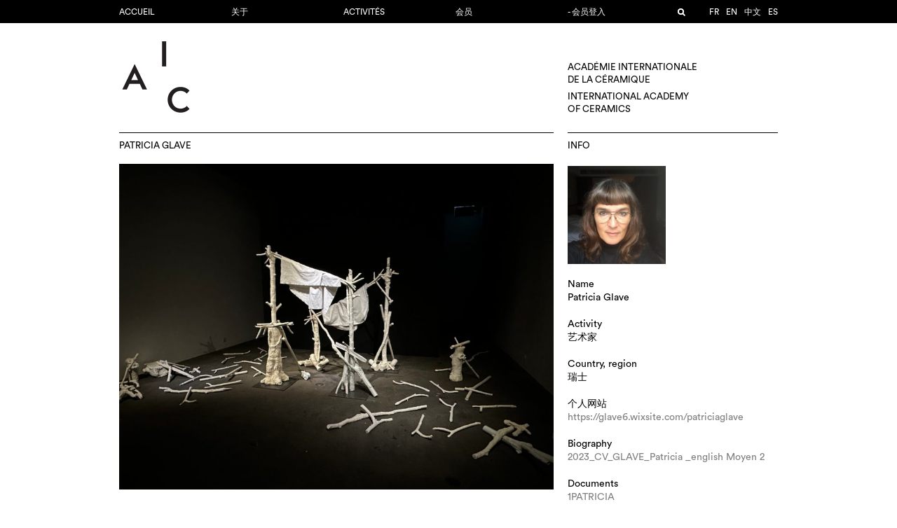

--- FILE ---
content_type: text/html; charset=UTF-8
request_url: https://www.aic-iac.org/zh/member/patricia-glave/
body_size: 8645
content:
<!DOCTYPE html>
<!--[if IE 7]>
<html class="ie ie7" lang="zh-CN">
<![endif]-->
<!--[if IE 8]>
<html class="ie ie8" lang="zh-CN">
<![endif]-->
<!--[if !(IE 7) | !(IE 8)  ]><!-->
<html lang="zh-CN">
<!--<![endif]-->
<head>
<meta charset="UTF-8" />
<meta name="viewport" content="width=device-width, initial-scale=1.0">
<title>  Patricia Glave</title>
<link rel="profile" href="https://gmpg.org/xfn/11" />
<link rel="pingback" href="https://www.aic-iac.org/xmlrpc.php" />
<link rel="icon" type="image/png" href="https://www.aic-iac.org/wp-content/themes/aic-v2.2/images/favicon.png">
<script>
	const AIC = {
		home_url: "https://www.aic-iac.org/zh",
		rest_url: "https://www.aic-iac.org/zh/wp-json/"
	};
</script>
<meta name='robots' content='max-image-preview:large' />
<link rel="alternate" type="application/rss+xml" title="AIC-IAC &raquo; Patricia Glave Comments Feed" href="https://www.aic-iac.org/zh/member/patricia-glave/feed/" />
<script type="text/javascript">
/* <![CDATA[ */
window._wpemojiSettings = {"baseUrl":"https:\/\/s.w.org\/images\/core\/emoji\/16.0.1\/72x72\/","ext":".png","svgUrl":"https:\/\/s.w.org\/images\/core\/emoji\/16.0.1\/svg\/","svgExt":".svg","source":{"concatemoji":"https:\/\/www.aic-iac.org\/wp-includes\/js\/wp-emoji-release.min.js?ver=6.8.3"}};
/*! This file is auto-generated */
!function(s,n){var o,i,e;function c(e){try{var t={supportTests:e,timestamp:(new Date).valueOf()};sessionStorage.setItem(o,JSON.stringify(t))}catch(e){}}function p(e,t,n){e.clearRect(0,0,e.canvas.width,e.canvas.height),e.fillText(t,0,0);var t=new Uint32Array(e.getImageData(0,0,e.canvas.width,e.canvas.height).data),a=(e.clearRect(0,0,e.canvas.width,e.canvas.height),e.fillText(n,0,0),new Uint32Array(e.getImageData(0,0,e.canvas.width,e.canvas.height).data));return t.every(function(e,t){return e===a[t]})}function u(e,t){e.clearRect(0,0,e.canvas.width,e.canvas.height),e.fillText(t,0,0);for(var n=e.getImageData(16,16,1,1),a=0;a<n.data.length;a++)if(0!==n.data[a])return!1;return!0}function f(e,t,n,a){switch(t){case"flag":return n(e,"\ud83c\udff3\ufe0f\u200d\u26a7\ufe0f","\ud83c\udff3\ufe0f\u200b\u26a7\ufe0f")?!1:!n(e,"\ud83c\udde8\ud83c\uddf6","\ud83c\udde8\u200b\ud83c\uddf6")&&!n(e,"\ud83c\udff4\udb40\udc67\udb40\udc62\udb40\udc65\udb40\udc6e\udb40\udc67\udb40\udc7f","\ud83c\udff4\u200b\udb40\udc67\u200b\udb40\udc62\u200b\udb40\udc65\u200b\udb40\udc6e\u200b\udb40\udc67\u200b\udb40\udc7f");case"emoji":return!a(e,"\ud83e\udedf")}return!1}function g(e,t,n,a){var r="undefined"!=typeof WorkerGlobalScope&&self instanceof WorkerGlobalScope?new OffscreenCanvas(300,150):s.createElement("canvas"),o=r.getContext("2d",{willReadFrequently:!0}),i=(o.textBaseline="top",o.font="600 32px Arial",{});return e.forEach(function(e){i[e]=t(o,e,n,a)}),i}function t(e){var t=s.createElement("script");t.src=e,t.defer=!0,s.head.appendChild(t)}"undefined"!=typeof Promise&&(o="wpEmojiSettingsSupports",i=["flag","emoji"],n.supports={everything:!0,everythingExceptFlag:!0},e=new Promise(function(e){s.addEventListener("DOMContentLoaded",e,{once:!0})}),new Promise(function(t){var n=function(){try{var e=JSON.parse(sessionStorage.getItem(o));if("object"==typeof e&&"number"==typeof e.timestamp&&(new Date).valueOf()<e.timestamp+604800&&"object"==typeof e.supportTests)return e.supportTests}catch(e){}return null}();if(!n){if("undefined"!=typeof Worker&&"undefined"!=typeof OffscreenCanvas&&"undefined"!=typeof URL&&URL.createObjectURL&&"undefined"!=typeof Blob)try{var e="postMessage("+g.toString()+"("+[JSON.stringify(i),f.toString(),p.toString(),u.toString()].join(",")+"));",a=new Blob([e],{type:"text/javascript"}),r=new Worker(URL.createObjectURL(a),{name:"wpTestEmojiSupports"});return void(r.onmessage=function(e){c(n=e.data),r.terminate(),t(n)})}catch(e){}c(n=g(i,f,p,u))}t(n)}).then(function(e){for(var t in e)n.supports[t]=e[t],n.supports.everything=n.supports.everything&&n.supports[t],"flag"!==t&&(n.supports.everythingExceptFlag=n.supports.everythingExceptFlag&&n.supports[t]);n.supports.everythingExceptFlag=n.supports.everythingExceptFlag&&!n.supports.flag,n.DOMReady=!1,n.readyCallback=function(){n.DOMReady=!0}}).then(function(){return e}).then(function(){var e;n.supports.everything||(n.readyCallback(),(e=n.source||{}).concatemoji?t(e.concatemoji):e.wpemoji&&e.twemoji&&(t(e.twemoji),t(e.wpemoji)))}))}((window,document),window._wpemojiSettings);
/* ]]> */
</script>
<style id='wp-emoji-styles-inline-css' type='text/css'>

	img.wp-smiley, img.emoji {
		display: inline !important;
		border: none !important;
		box-shadow: none !important;
		height: 1em !important;
		width: 1em !important;
		margin: 0 0.07em !important;
		vertical-align: -0.1em !important;
		background: none !important;
		padding: 0 !important;
	}
</style>
<style id='classic-theme-styles-inline-css' type='text/css'>
/*! This file is auto-generated */
.wp-block-button__link{color:#fff;background-color:#32373c;border-radius:9999px;box-shadow:none;text-decoration:none;padding:calc(.667em + 2px) calc(1.333em + 2px);font-size:1.125em}.wp-block-file__button{background:#32373c;color:#fff;text-decoration:none}
</style>
<style id='global-styles-inline-css' type='text/css'>
:root{--wp--preset--aspect-ratio--square: 1;--wp--preset--aspect-ratio--4-3: 4/3;--wp--preset--aspect-ratio--3-4: 3/4;--wp--preset--aspect-ratio--3-2: 3/2;--wp--preset--aspect-ratio--2-3: 2/3;--wp--preset--aspect-ratio--16-9: 16/9;--wp--preset--aspect-ratio--9-16: 9/16;--wp--preset--color--black: #000000;--wp--preset--color--cyan-bluish-gray: #abb8c3;--wp--preset--color--white: #ffffff;--wp--preset--color--pale-pink: #f78da7;--wp--preset--color--vivid-red: #cf2e2e;--wp--preset--color--luminous-vivid-orange: #ff6900;--wp--preset--color--luminous-vivid-amber: #fcb900;--wp--preset--color--light-green-cyan: #7bdcb5;--wp--preset--color--vivid-green-cyan: #00d084;--wp--preset--color--pale-cyan-blue: #8ed1fc;--wp--preset--color--vivid-cyan-blue: #0693e3;--wp--preset--color--vivid-purple: #9b51e0;--wp--preset--gradient--vivid-cyan-blue-to-vivid-purple: linear-gradient(135deg,rgba(6,147,227,1) 0%,rgb(155,81,224) 100%);--wp--preset--gradient--light-green-cyan-to-vivid-green-cyan: linear-gradient(135deg,rgb(122,220,180) 0%,rgb(0,208,130) 100%);--wp--preset--gradient--luminous-vivid-amber-to-luminous-vivid-orange: linear-gradient(135deg,rgba(252,185,0,1) 0%,rgba(255,105,0,1) 100%);--wp--preset--gradient--luminous-vivid-orange-to-vivid-red: linear-gradient(135deg,rgba(255,105,0,1) 0%,rgb(207,46,46) 100%);--wp--preset--gradient--very-light-gray-to-cyan-bluish-gray: linear-gradient(135deg,rgb(238,238,238) 0%,rgb(169,184,195) 100%);--wp--preset--gradient--cool-to-warm-spectrum: linear-gradient(135deg,rgb(74,234,220) 0%,rgb(151,120,209) 20%,rgb(207,42,186) 40%,rgb(238,44,130) 60%,rgb(251,105,98) 80%,rgb(254,248,76) 100%);--wp--preset--gradient--blush-light-purple: linear-gradient(135deg,rgb(255,206,236) 0%,rgb(152,150,240) 100%);--wp--preset--gradient--blush-bordeaux: linear-gradient(135deg,rgb(254,205,165) 0%,rgb(254,45,45) 50%,rgb(107,0,62) 100%);--wp--preset--gradient--luminous-dusk: linear-gradient(135deg,rgb(255,203,112) 0%,rgb(199,81,192) 50%,rgb(65,88,208) 100%);--wp--preset--gradient--pale-ocean: linear-gradient(135deg,rgb(255,245,203) 0%,rgb(182,227,212) 50%,rgb(51,167,181) 100%);--wp--preset--gradient--electric-grass: linear-gradient(135deg,rgb(202,248,128) 0%,rgb(113,206,126) 100%);--wp--preset--gradient--midnight: linear-gradient(135deg,rgb(2,3,129) 0%,rgb(40,116,252) 100%);--wp--preset--font-size--small: 13px;--wp--preset--font-size--medium: 20px;--wp--preset--font-size--large: 36px;--wp--preset--font-size--x-large: 42px;--wp--preset--spacing--20: 0.44rem;--wp--preset--spacing--30: 0.67rem;--wp--preset--spacing--40: 1rem;--wp--preset--spacing--50: 1.5rem;--wp--preset--spacing--60: 2.25rem;--wp--preset--spacing--70: 3.38rem;--wp--preset--spacing--80: 5.06rem;--wp--preset--shadow--natural: 6px 6px 9px rgba(0, 0, 0, 0.2);--wp--preset--shadow--deep: 12px 12px 50px rgba(0, 0, 0, 0.4);--wp--preset--shadow--sharp: 6px 6px 0px rgba(0, 0, 0, 0.2);--wp--preset--shadow--outlined: 6px 6px 0px -3px rgba(255, 255, 255, 1), 6px 6px rgba(0, 0, 0, 1);--wp--preset--shadow--crisp: 6px 6px 0px rgba(0, 0, 0, 1);}:where(.is-layout-flex){gap: 0.5em;}:where(.is-layout-grid){gap: 0.5em;}body .is-layout-flex{display: flex;}.is-layout-flex{flex-wrap: wrap;align-items: center;}.is-layout-flex > :is(*, div){margin: 0;}body .is-layout-grid{display: grid;}.is-layout-grid > :is(*, div){margin: 0;}:where(.wp-block-columns.is-layout-flex){gap: 2em;}:where(.wp-block-columns.is-layout-grid){gap: 2em;}:where(.wp-block-post-template.is-layout-flex){gap: 1.25em;}:where(.wp-block-post-template.is-layout-grid){gap: 1.25em;}.has-black-color{color: var(--wp--preset--color--black) !important;}.has-cyan-bluish-gray-color{color: var(--wp--preset--color--cyan-bluish-gray) !important;}.has-white-color{color: var(--wp--preset--color--white) !important;}.has-pale-pink-color{color: var(--wp--preset--color--pale-pink) !important;}.has-vivid-red-color{color: var(--wp--preset--color--vivid-red) !important;}.has-luminous-vivid-orange-color{color: var(--wp--preset--color--luminous-vivid-orange) !important;}.has-luminous-vivid-amber-color{color: var(--wp--preset--color--luminous-vivid-amber) !important;}.has-light-green-cyan-color{color: var(--wp--preset--color--light-green-cyan) !important;}.has-vivid-green-cyan-color{color: var(--wp--preset--color--vivid-green-cyan) !important;}.has-pale-cyan-blue-color{color: var(--wp--preset--color--pale-cyan-blue) !important;}.has-vivid-cyan-blue-color{color: var(--wp--preset--color--vivid-cyan-blue) !important;}.has-vivid-purple-color{color: var(--wp--preset--color--vivid-purple) !important;}.has-black-background-color{background-color: var(--wp--preset--color--black) !important;}.has-cyan-bluish-gray-background-color{background-color: var(--wp--preset--color--cyan-bluish-gray) !important;}.has-white-background-color{background-color: var(--wp--preset--color--white) !important;}.has-pale-pink-background-color{background-color: var(--wp--preset--color--pale-pink) !important;}.has-vivid-red-background-color{background-color: var(--wp--preset--color--vivid-red) !important;}.has-luminous-vivid-orange-background-color{background-color: var(--wp--preset--color--luminous-vivid-orange) !important;}.has-luminous-vivid-amber-background-color{background-color: var(--wp--preset--color--luminous-vivid-amber) !important;}.has-light-green-cyan-background-color{background-color: var(--wp--preset--color--light-green-cyan) !important;}.has-vivid-green-cyan-background-color{background-color: var(--wp--preset--color--vivid-green-cyan) !important;}.has-pale-cyan-blue-background-color{background-color: var(--wp--preset--color--pale-cyan-blue) !important;}.has-vivid-cyan-blue-background-color{background-color: var(--wp--preset--color--vivid-cyan-blue) !important;}.has-vivid-purple-background-color{background-color: var(--wp--preset--color--vivid-purple) !important;}.has-black-border-color{border-color: var(--wp--preset--color--black) !important;}.has-cyan-bluish-gray-border-color{border-color: var(--wp--preset--color--cyan-bluish-gray) !important;}.has-white-border-color{border-color: var(--wp--preset--color--white) !important;}.has-pale-pink-border-color{border-color: var(--wp--preset--color--pale-pink) !important;}.has-vivid-red-border-color{border-color: var(--wp--preset--color--vivid-red) !important;}.has-luminous-vivid-orange-border-color{border-color: var(--wp--preset--color--luminous-vivid-orange) !important;}.has-luminous-vivid-amber-border-color{border-color: var(--wp--preset--color--luminous-vivid-amber) !important;}.has-light-green-cyan-border-color{border-color: var(--wp--preset--color--light-green-cyan) !important;}.has-vivid-green-cyan-border-color{border-color: var(--wp--preset--color--vivid-green-cyan) !important;}.has-pale-cyan-blue-border-color{border-color: var(--wp--preset--color--pale-cyan-blue) !important;}.has-vivid-cyan-blue-border-color{border-color: var(--wp--preset--color--vivid-cyan-blue) !important;}.has-vivid-purple-border-color{border-color: var(--wp--preset--color--vivid-purple) !important;}.has-vivid-cyan-blue-to-vivid-purple-gradient-background{background: var(--wp--preset--gradient--vivid-cyan-blue-to-vivid-purple) !important;}.has-light-green-cyan-to-vivid-green-cyan-gradient-background{background: var(--wp--preset--gradient--light-green-cyan-to-vivid-green-cyan) !important;}.has-luminous-vivid-amber-to-luminous-vivid-orange-gradient-background{background: var(--wp--preset--gradient--luminous-vivid-amber-to-luminous-vivid-orange) !important;}.has-luminous-vivid-orange-to-vivid-red-gradient-background{background: var(--wp--preset--gradient--luminous-vivid-orange-to-vivid-red) !important;}.has-very-light-gray-to-cyan-bluish-gray-gradient-background{background: var(--wp--preset--gradient--very-light-gray-to-cyan-bluish-gray) !important;}.has-cool-to-warm-spectrum-gradient-background{background: var(--wp--preset--gradient--cool-to-warm-spectrum) !important;}.has-blush-light-purple-gradient-background{background: var(--wp--preset--gradient--blush-light-purple) !important;}.has-blush-bordeaux-gradient-background{background: var(--wp--preset--gradient--blush-bordeaux) !important;}.has-luminous-dusk-gradient-background{background: var(--wp--preset--gradient--luminous-dusk) !important;}.has-pale-ocean-gradient-background{background: var(--wp--preset--gradient--pale-ocean) !important;}.has-electric-grass-gradient-background{background: var(--wp--preset--gradient--electric-grass) !important;}.has-midnight-gradient-background{background: var(--wp--preset--gradient--midnight) !important;}.has-small-font-size{font-size: var(--wp--preset--font-size--small) !important;}.has-medium-font-size{font-size: var(--wp--preset--font-size--medium) !important;}.has-large-font-size{font-size: var(--wp--preset--font-size--large) !important;}.has-x-large-font-size{font-size: var(--wp--preset--font-size--x-large) !important;}
:where(.wp-block-post-template.is-layout-flex){gap: 1.25em;}:where(.wp-block-post-template.is-layout-grid){gap: 1.25em;}
:where(.wp-block-columns.is-layout-flex){gap: 2em;}:where(.wp-block-columns.is-layout-grid){gap: 2em;}
:root :where(.wp-block-pullquote){font-size: 1.5em;line-height: 1.6;}
</style>
<link rel='stylesheet' id='stylesheet-css' href='https://www.aic-iac.org/wp-content/themes/aic-v2.2/style.css?ver=017' type='text/css' media='all' />
<link rel='stylesheet' id='fancybox-styles-css' href='https://www.aic-iac.org/wp-content/themes/aic-v2.2/js/fancybox/jquery.fancybox.css?ver=6.8.3' type='text/css' media='all' />
<script type="text/javascript" src="https://www.aic-iac.org/wp-content/themes/aic-v2.2/js/abduct-v3.js?ver=1.3" id="abduct-js"></script>
<script type="text/javascript" src="https://www.aic-iac.org/wp-content/themes/aic-v2.2/payments/payments.js?ver=2" id="payments-js"></script>
<script type="text/javascript" src="https://www.aic-iac.org/wp-includes/js/jquery/jquery.min.js?ver=3.7.1" id="jquery-core-js"></script>
<script type="text/javascript" src="https://www.aic-iac.org/wp-includes/js/jquery/jquery-migrate.min.js?ver=3.4.1" id="jquery-migrate-js"></script>
<script type="text/javascript" src="https://www.aic-iac.org/wp-content/themes/aic-v2.2/js/jquery.slides.min.js?ver=6.8.3" id="slidejs-js"></script>
<script type="text/javascript" src="https://www.aic-iac.org/wp-content/themes/aic-v2.2/js/masonry.pkgd.min.js?ver=6.8.3" id="masonry-script-js"></script>
<script type="text/javascript" src="https://www.aic-iac.org/wp-content/themes/aic-v2.2/js/imagesloaded.pkgd.min.js?ver=6.8.3" id="imagesloaded-script-js"></script>
<script type="text/javascript" id="theme-script-js-extra">
/* <![CDATA[ */
var wp = {"ajaxurl":"https:\/\/www.aic-iac.org\/wp-admin\/admin-ajax.php","resturl":"https:\/\/www.aic-iac.org\/zh\/wp-json\/aic\/v1","nonce":"80d00fc7f1"};
/* ]]> */
</script>
<script type="text/javascript" src="https://www.aic-iac.org/wp-content/themes/aic-v2.2/js/script.js?ver=6.8.3" id="theme-script-js"></script>
<script type="text/javascript" src="https://www.aic-iac.org/wp-content/themes/aic-v2.2/js/fancybox/jquery.fancybox.pack.js?ver=6.8.3" id="fancybox-script-js"></script>
<script type="text/javascript" src="https://www.aic-iac.org/wp-content/themes/aic-v2.2/js/build-v7.1.js?ver=7.1" id="build-js"></script>
<link rel="https://api.w.org/" href="https://www.aic-iac.org/zh/wp-json/" /><link rel="EditURI" type="application/rsd+xml" title="RSD" href="https://www.aic-iac.org/xmlrpc.php?rsd" />
<meta name="generator" content="WordPress 6.8.3" />
<link rel="canonical" href="https://www.aic-iac.org/zh/member/patricia-glave/" />
<link rel='shortlink' href='https://www.aic-iac.org/zh/?p=12781' />
<link rel="alternate" title="oEmbed (JSON)" type="application/json+oembed" href="https://www.aic-iac.org/zh/wp-json/oembed/1.0/embed?url=https%3A%2F%2Fwww.aic-iac.org%2Fzh%2Fmember%2Fpatricia-glave%2F" />
<link rel="alternate" title="oEmbed (XML)" type="text/xml+oembed" href="https://www.aic-iac.org/zh/wp-json/oembed/1.0/embed?url=https%3A%2F%2Fwww.aic-iac.org%2Fzh%2Fmember%2Fpatricia-glave%2F&#038;format=xml" />
<link rel="alternate" href="https://www.aic-iac.org/member/patricia-glave/" hreflang="fr" /><link rel="alternate" href="https://www.aic-iac.org/en/member/patricia-glave/" hreflang="en" /><link rel="alternate" href="https://www.aic-iac.org/ja/member/patricia-glave/" hreflang="ja" /><link rel="alternate" href="https://www.aic-iac.org/zh/member/patricia-glave/" hreflang="zh" /><link rel="alternate" href="https://www.aic-iac.org/es/member/patricia-glave/" hreflang="es" /></head>

<body class="wp-singular member-template-default single single-member postid-12781 wp-theme-aic-v22">
	<script>
	  (function(i,s,o,g,r,a,m){i['GoogleAnalyticsObject']=r;i[r]=i[r]||function(){
	  (i[r].q=i[r].q||[]).push(arguments)},i[r].l=1*new Date();a=s.createElement(o),
	  m=s.getElementsByTagName(o)[0];a.async=1;a.src=g;m.parentNode.insertBefore(a,m)
	  })(window,document,'script','//www.google-analytics.com/analytics.js','ga');

	  ga('create', 'UA-73002140-1', 'auto');
	  ga('send', 'pageview');
	</script>


	<div class="nav-wrapper">
		<div id="nav">
			<div class="nav-content">
				<div class="menu-wrapper">
					<a href="#"><div id="menu-btn" class="lines"></div></a>
					<div class="menu-menu-1-container"><ul id="menu-menu-1" class="menu-left"><li id="menu-item-75527" class="menu-item menu-item-type-custom menu-item-object-custom menu-item-75527"><a href="https://aic-iac.org">Accueil</a></li>
<li id="menu-item-17372" class="menu-item menu-item-type-post_type menu-item-object-page menu-item-17372"><a href="https://www.aic-iac.org/zh/academie/">关于</a></li>
<li id="menu-item-76664" class="menu-item menu-item-type-post_type menu-item-object-page menu-item-76664"><a href="https://www.aic-iac.org/zh/activite/">Activités</a></li>
<li id="menu-item-25" class="menu-item menu-item-type-post_type menu-item-object-page menu-item-25"><a href="https://www.aic-iac.org/zh/membres/">会员</a></li>
<li id="menu-item-75606" class="menu-item menu-item-type-post_type menu-item-object-page menu-item-75606"><a href="https://www.aic-iac.org/zh/login/">- 会员登入</a></li>
</ul></div>					<div class="right-menu">
						<ul>
							<li class="langue"><ul class="sublanguage-language-list"><a href="https://www.aic-iac.org/member/patricia-glave/">fr</a><a href="https://www.aic-iac.org/en/member/patricia-glave/">en</a><a href="https://www.aic-iac.org/zh/member/patricia-glave/" class="current">中文</a><a href="https://www.aic-iac.org/es/member/patricia-glave/">es</a></ul></li>
														<li class="search hide">
								<a href="#" class="loupe"></a>
								<form action="https://www.aic-iac.org/zh" method="get">
									<input type="text" name="s" value="">
									<input type="submit" value="submit">
								</form>
							</li>
						</ul>
					</div>
				</div>
			</div>
		</div>
	</div>
	<div id="page">
		<div class="page-content">
			<div class="page-wrapper">
				<div id="header">
										<a href="https://www.aic-iac.org/zh"><div id="logo"><img src="https://www.aic-iac.org/wp-content/themes/aic-v2.2/images/logo-double.png"></div></a>
					<a href="https://www.aic-iac.org/zh">
					<div id="desc">
						<p>
							Académie internationale<br />
							de la céramique
						</p>
						<p>
							International Academy<br />
							of ceramics
						</p>
					</div>
					</a>
				</div>

		<div id="main" class="member">

			
				
											<div class="module-wrapper width-4">
							<div class="module-container">
								<h2>Patricia Glave</h2>
								<div class="module-content">
																		<div class="figure portfolio-main"><a onclick="Shadowbox.open(69439)"><img src="https://www.aic-iac.org/wp-content/uploads/The-Shelter-La-Cabane-GLAVE_Musee-ARIANA_2022_IMG_4235-scaled.jpg" width="2560" height="1920" sizes="(min-width 900px) 620px, 900px" srcset="https://www.aic-iac.org/wp-content/uploads/The-Shelter-La-Cabane-GLAVE_Musee-ARIANA_2022_IMG_4235-140x140.jpg 140w,https://www.aic-iac.org/wp-content/uploads/The-Shelter-La-Cabane-GLAVE_Musee-ARIANA_2022_IMG_4235-300x225.jpg 300w,https://www.aic-iac.org/wp-content/uploads/The-Shelter-La-Cabane-GLAVE_Musee-ARIANA_2022_IMG_4235-768x576.jpg 768w,https://www.aic-iac.org/wp-content/uploads/The-Shelter-La-Cabane-GLAVE_Musee-ARIANA_2022_IMG_4235-940x705.jpg 940w,https://www.aic-iac.org/wp-content/uploads/The-Shelter-La-Cabane-GLAVE_Musee-ARIANA_2022_IMG_4235-1536x1152.jpg 1536w,https://www.aic-iac.org/wp-content/uploads/The-Shelter-La-Cabane-GLAVE_Musee-ARIANA_2022_IMG_4235-2048x1536.jpg 2048w,https://www.aic-iac.org/wp-content/uploads/The-Shelter-La-Cabane-GLAVE_Musee-ARIANA_2022_IMG_4235-scaled.jpg 2560w"></a></div><br/><br/><br/><div class="colonnes"><p>Patricia Glave plays tirelessly with words, material and symbols. Her objects and installations are always related to the body. Her themes speak about War &#8211; Religion &#8211; Food . The dichotomy between good and evil, white and black, remains at the heart of her work, faced with the inevitability of death and the vanity of existence.</p>
</div><div id="member-portfolio-container"><div class="portfolio-thumb"><div class="content"><a onclick="Shadowbox.open(51958)"><img src="https://www.aic-iac.org/wp-content/uploads/IMG_7927Corr-Shadow-of-Pang-JCI-UNIVERSITY-Patricia-GLAVE_2019-scaled.jpg" width="2560" height="1707" sizes="(min-width 900px) 620px, 900px" srcset="https://www.aic-iac.org/wp-content/uploads/IMG_7927Corr-Shadow-of-Pang-JCI-UNIVERSITY-Patricia-GLAVE_2019-140x140.jpg 140w,https://www.aic-iac.org/wp-content/uploads/IMG_7927Corr-Shadow-of-Pang-JCI-UNIVERSITY-Patricia-GLAVE_2019-300x200.jpg 300w,https://www.aic-iac.org/wp-content/uploads/IMG_7927Corr-Shadow-of-Pang-JCI-UNIVERSITY-Patricia-GLAVE_2019-768x512.jpg 768w,https://www.aic-iac.org/wp-content/uploads/IMG_7927Corr-Shadow-of-Pang-JCI-UNIVERSITY-Patricia-GLAVE_2019-940x627.jpg 940w,https://www.aic-iac.org/wp-content/uploads/IMG_7927Corr-Shadow-of-Pang-JCI-UNIVERSITY-Patricia-GLAVE_2019-1536x1024.jpg 1536w,https://www.aic-iac.org/wp-content/uploads/IMG_7927Corr-Shadow-of-Pang-JCI-UNIVERSITY-Patricia-GLAVE_2019-2048x1365.jpg 2048w,https://www.aic-iac.org/wp-content/uploads/IMG_7927Corr-Shadow-of-Pang-JCI-UNIVERSITY-Patricia-GLAVE_2019-scaled.jpg 2560w"></a></div></div><div class="portfolio-thumb"><div class="content"><a onclick="Shadowbox.open(29071)"><img src="https://www.aic-iac.org/wp-content/uploads/©GLAVE_PATRICIA_ISBA_Installation-DUALITY-Weappon-Rosary_IMG_3998.jpg" width="3168" height="4752" sizes="(min-width 900px) 620px, 900px" srcset="https://www.aic-iac.org/wp-content/uploads/©GLAVE_PATRICIA_ISBA_Installation-DUALITY-Weappon-Rosary_IMG_3998-140x140.jpg 140w,https://www.aic-iac.org/wp-content/uploads/©GLAVE_PATRICIA_ISBA_Installation-DUALITY-Weappon-Rosary_IMG_3998-300x450.jpg 300w,https://www.aic-iac.org/wp-content/uploads/©GLAVE_PATRICIA_ISBA_Installation-DUALITY-Weappon-Rosary_IMG_3998-768x1152.jpg 768w,https://www.aic-iac.org/wp-content/uploads/©GLAVE_PATRICIA_ISBA_Installation-DUALITY-Weappon-Rosary_IMG_3998-940x1410.jpg 940w,https://www.aic-iac.org/wp-content/uploads/©GLAVE_PATRICIA_ISBA_Installation-DUALITY-Weappon-Rosary_IMG_3998.jpg 3168w"></a></div></div><div class="portfolio-thumb"><div class="content"><a onclick="Shadowbox.open(69441)"><img src="https://www.aic-iac.org/wp-content/uploads/Detail-The-Shelter-GLAVE-Patricia_MigrationS-Museum-Ariana_2022_IMG_7918.jpg" width="960" height="1190" sizes="(min-width 900px) 620px, 900px" srcset="https://www.aic-iac.org/wp-content/uploads/Detail-The-Shelter-GLAVE-Patricia_MigrationS-Museum-Ariana_2022_IMG_7918-140x140.jpg 140w,https://www.aic-iac.org/wp-content/uploads/Detail-The-Shelter-GLAVE-Patricia_MigrationS-Museum-Ariana_2022_IMG_7918-300x372.jpg 300w,https://www.aic-iac.org/wp-content/uploads/Detail-The-Shelter-GLAVE-Patricia_MigrationS-Museum-Ariana_2022_IMG_7918-768x952.jpg 768w,https://www.aic-iac.org/wp-content/uploads/Detail-The-Shelter-GLAVE-Patricia_MigrationS-Museum-Ariana_2022_IMG_7918-940x1165.jpg 940w,https://www.aic-iac.org/wp-content/uploads/Detail-The-Shelter-GLAVE-Patricia_MigrationS-Museum-Ariana_2022_IMG_7918.jpg 960w"></a></div></div><div class="portfolio-thumb"><div class="content"><a onclick="Shadowbox.open(51955)"><img src="https://www.aic-iac.org/wp-content/uploads/Saint-Jerome-EKWC_IMG_8881-copie-scaled.jpg" width="2560" height="1707" sizes="(min-width 900px) 620px, 900px" srcset="https://www.aic-iac.org/wp-content/uploads/Saint-Jerome-EKWC_IMG_8881-copie-140x140.jpg 140w,https://www.aic-iac.org/wp-content/uploads/Saint-Jerome-EKWC_IMG_8881-copie-300x200.jpg 300w,https://www.aic-iac.org/wp-content/uploads/Saint-Jerome-EKWC_IMG_8881-copie-768x512.jpg 768w,https://www.aic-iac.org/wp-content/uploads/Saint-Jerome-EKWC_IMG_8881-copie-940x627.jpg 940w,https://www.aic-iac.org/wp-content/uploads/Saint-Jerome-EKWC_IMG_8881-copie-1536x1024.jpg 1536w,https://www.aic-iac.org/wp-content/uploads/Saint-Jerome-EKWC_IMG_8881-copie-2048x1365.jpg 2048w,https://www.aic-iac.org/wp-content/uploads/Saint-Jerome-EKWC_IMG_8881-copie-scaled.jpg 2560w"></a></div></div><div class="clear"></div></div><div id="member-shadowbox"></div>
<script src="https://www.aic-iac.org/wp-content/themes/aic-v2.2/js/builder7.7.js"></script>
<script src="https://www.aic-iac.org/wp-content/themes/aic-v2.2/js/shadowbox.js"></script>
<script>
  Shadowbox.medias = [{"id":"69439","caption":"Title&nbsp;: The Shelter (La Cabane), dimension&nbsp;: 160 cm x 400 cm x 250 cm, medium&nbsp;: Ceramics, iron, tissue, technique&nbsp;: Modeling, date&nbsp;: 2022","src":"https:\/\/www.aic-iac.org\/wp-content\/uploads\/The-Shelter-La-Cabane-GLAVE_Musee-ARIANA_2022_IMG_4235-scaled.jpg","width":2560,"height":1920,"type":"image\/jpeg","sizes":[{"src":"https:\/\/www.aic-iac.org\/wp-content\/uploads\/The-Shelter-La-Cabane-GLAVE_Musee-ARIANA_2022_IMG_4235-140x140.jpg","width":140,"height":140},{"src":"https:\/\/www.aic-iac.org\/wp-content\/uploads\/The-Shelter-La-Cabane-GLAVE_Musee-ARIANA_2022_IMG_4235-300x225.jpg","width":300,"height":225},{"src":"https:\/\/www.aic-iac.org\/wp-content\/uploads\/The-Shelter-La-Cabane-GLAVE_Musee-ARIANA_2022_IMG_4235-768x576.jpg","width":768,"height":576},{"src":"https:\/\/www.aic-iac.org\/wp-content\/uploads\/The-Shelter-La-Cabane-GLAVE_Musee-ARIANA_2022_IMG_4235-940x705.jpg","width":940,"height":705},{"src":"https:\/\/www.aic-iac.org\/wp-content\/uploads\/The-Shelter-La-Cabane-GLAVE_Musee-ARIANA_2022_IMG_4235-1536x1152.jpg","width":1536,"height":1152},{"src":"https:\/\/www.aic-iac.org\/wp-content\/uploads\/The-Shelter-La-Cabane-GLAVE_Musee-ARIANA_2022_IMG_4235-2048x1536.jpg","width":2048,"height":1536},{"src":"https:\/\/www.aic-iac.org\/wp-content\/uploads\/The-Shelter-La-Cabane-GLAVE_Musee-ARIANA_2022_IMG_4235-scaled.jpg","width":2560,"height":1920}],"embed":""},{"id":"51958","caption":"Title&nbsp;: Jingdezhen , dimension&nbsp;: H 150 x 80 x 1000 cm, medium&nbsp;: Porcelaine and stone ware 1300\u00b0 reduction, technique&nbsp;: Modeling , date&nbsp;: 2018","src":"https:\/\/www.aic-iac.org\/wp-content\/uploads\/IMG_7927Corr-Shadow-of-Pang-JCI-UNIVERSITY-Patricia-GLAVE_2019-scaled.jpg","width":2560,"height":1707,"type":"image\/jpeg","sizes":[{"src":"https:\/\/www.aic-iac.org\/wp-content\/uploads\/IMG_7927Corr-Shadow-of-Pang-JCI-UNIVERSITY-Patricia-GLAVE_2019-140x140.jpg","width":140,"height":140},{"src":"https:\/\/www.aic-iac.org\/wp-content\/uploads\/IMG_7927Corr-Shadow-of-Pang-JCI-UNIVERSITY-Patricia-GLAVE_2019-300x200.jpg","width":300,"height":200},{"src":"https:\/\/www.aic-iac.org\/wp-content\/uploads\/IMG_7927Corr-Shadow-of-Pang-JCI-UNIVERSITY-Patricia-GLAVE_2019-768x512.jpg","width":768,"height":512},{"src":"https:\/\/www.aic-iac.org\/wp-content\/uploads\/IMG_7927Corr-Shadow-of-Pang-JCI-UNIVERSITY-Patricia-GLAVE_2019-940x627.jpg","width":940,"height":627},{"src":"https:\/\/www.aic-iac.org\/wp-content\/uploads\/IMG_7927Corr-Shadow-of-Pang-JCI-UNIVERSITY-Patricia-GLAVE_2019-1536x1024.jpg","width":1536,"height":1024},{"src":"https:\/\/www.aic-iac.org\/wp-content\/uploads\/IMG_7927Corr-Shadow-of-Pang-JCI-UNIVERSITY-Patricia-GLAVE_2019-2048x1365.jpg","width":2048,"height":1365},{"src":"https:\/\/www.aic-iac.org\/wp-content\/uploads\/IMG_7927Corr-Shadow-of-Pang-JCI-UNIVERSITY-Patricia-GLAVE_2019-scaled.jpg","width":2560,"height":1707}],"embed":""},{"id":"29071","caption":"Title&nbsp;: Duality - Weappons and big Rosary, dimension&nbsp;: 200 cm x 2000 cm x 800 cm, medium&nbsp;: Ceramics, aluminium, paper, technique&nbsp;: Modeling and drawing, date&nbsp;: 2013","src":"https:\/\/www.aic-iac.org\/wp-content\/uploads\/\u00a9GLAVE_PATRICIA_ISBA_Installation-DUALITY-Weappon-Rosary_IMG_3998.jpg","width":3168,"height":4752,"type":"image\/jpeg","sizes":[{"src":"https:\/\/www.aic-iac.org\/wp-content\/uploads\/\u00a9GLAVE_PATRICIA_ISBA_Installation-DUALITY-Weappon-Rosary_IMG_3998-140x140.jpg","width":140,"height":140},{"src":"https:\/\/www.aic-iac.org\/wp-content\/uploads\/\u00a9GLAVE_PATRICIA_ISBA_Installation-DUALITY-Weappon-Rosary_IMG_3998-300x450.jpg","width":300,"height":450},{"src":"https:\/\/www.aic-iac.org\/wp-content\/uploads\/\u00a9GLAVE_PATRICIA_ISBA_Installation-DUALITY-Weappon-Rosary_IMG_3998-768x1152.jpg","width":768,"height":1152},{"src":"https:\/\/www.aic-iac.org\/wp-content\/uploads\/\u00a9GLAVE_PATRICIA_ISBA_Installation-DUALITY-Weappon-Rosary_IMG_3998-940x1410.jpg","width":940,"height":1410},{"src":"https:\/\/www.aic-iac.org\/wp-content\/uploads\/\u00a9GLAVE_PATRICIA_ISBA_Installation-DUALITY-Weappon-Rosary_IMG_3998.jpg","width":3168,"height":4752}],"embed":""},{"id":"69441","caption":"Title&nbsp;: Detail The Schelter Installation for Migration(S) exhibition Ariana Geneva 2022, dimension&nbsp;: 160 cm x 400 cm x 250 cm, medium&nbsp;: Porcelain, technique&nbsp;: Modeling, date&nbsp;: 2022","src":"https:\/\/www.aic-iac.org\/wp-content\/uploads\/Detail-The-Shelter-GLAVE-Patricia_MigrationS-Museum-Ariana_2022_IMG_7918.jpg","width":960,"height":1190,"type":"image\/jpeg","sizes":[{"src":"https:\/\/www.aic-iac.org\/wp-content\/uploads\/Detail-The-Shelter-GLAVE-Patricia_MigrationS-Museum-Ariana_2022_IMG_7918-140x140.jpg","width":140,"height":140},{"src":"https:\/\/www.aic-iac.org\/wp-content\/uploads\/Detail-The-Shelter-GLAVE-Patricia_MigrationS-Museum-Ariana_2022_IMG_7918-300x372.jpg","width":300,"height":372},{"src":"https:\/\/www.aic-iac.org\/wp-content\/uploads\/Detail-The-Shelter-GLAVE-Patricia_MigrationS-Museum-Ariana_2022_IMG_7918-768x952.jpg","width":768,"height":952},{"src":"https:\/\/www.aic-iac.org\/wp-content\/uploads\/Detail-The-Shelter-GLAVE-Patricia_MigrationS-Museum-Ariana_2022_IMG_7918-940x1165.jpg","width":940,"height":1165},{"src":"https:\/\/www.aic-iac.org\/wp-content\/uploads\/Detail-The-Shelter-GLAVE-Patricia_MigrationS-Museum-Ariana_2022_IMG_7918.jpg","width":960,"height":1190}],"embed":""},{"id":"51955","caption":"Title&nbsp;: Saint Jerome Work in progress , dimension&nbsp;: 80 x 120 x 60 cm, medium&nbsp;: Porcelain 1260\u00b0 oxydation , technique&nbsp;: Modeling, date&nbsp;: 2019","src":"https:\/\/www.aic-iac.org\/wp-content\/uploads\/Saint-Jerome-EKWC_IMG_8881-copie-scaled.jpg","width":2560,"height":1707,"type":"image\/jpeg","sizes":[{"src":"https:\/\/www.aic-iac.org\/wp-content\/uploads\/Saint-Jerome-EKWC_IMG_8881-copie-140x140.jpg","width":140,"height":140},{"src":"https:\/\/www.aic-iac.org\/wp-content\/uploads\/Saint-Jerome-EKWC_IMG_8881-copie-300x200.jpg","width":300,"height":200},{"src":"https:\/\/www.aic-iac.org\/wp-content\/uploads\/Saint-Jerome-EKWC_IMG_8881-copie-768x512.jpg","width":768,"height":512},{"src":"https:\/\/www.aic-iac.org\/wp-content\/uploads\/Saint-Jerome-EKWC_IMG_8881-copie-940x627.jpg","width":940,"height":627},{"src":"https:\/\/www.aic-iac.org\/wp-content\/uploads\/Saint-Jerome-EKWC_IMG_8881-copie-1536x1024.jpg","width":1536,"height":1024},{"src":"https:\/\/www.aic-iac.org\/wp-content\/uploads\/Saint-Jerome-EKWC_IMG_8881-copie-2048x1365.jpg","width":2048,"height":1365},{"src":"https:\/\/www.aic-iac.org\/wp-content\/uploads\/Saint-Jerome-EKWC_IMG_8881-copie-scaled.jpg","width":2560,"height":1707}],"embed":""}];
  addEventListener("DOMContentLoaded", function() {
    Builder77.build(Shadowbox.build(), document.getElementById("member-shadowbox"));
  });
  addEventListener("resize", function() {
    Shadowbox.render();
  });
</script>
								</div>
							</div>
						</div>
						<div class="module-wrapper width-2">
							<div class="subpage-block">
								<div class="module-container">
									<h2>Info</h2>
									<div class="module-content">
										<div class="module-col cols-1"><div class="module-col-content"><img width="300" height="299" src="https://www.aic-iac.org/wp-content/uploads/Autoportrait-Chambre-Jingdezhen_2017-300x299.jpg" class="attachment-medium size-medium" alt="" decoding="async" fetchpriority="high" srcset="https://www.aic-iac.org/wp-content/uploads/Autoportrait-Chambre-Jingdezhen_2017-300x299.jpg 300w, https://www.aic-iac.org/wp-content/uploads/Autoportrait-Chambre-Jingdezhen_2017-940x938.jpg 940w, https://www.aic-iac.org/wp-content/uploads/Autoportrait-Chambre-Jingdezhen_2017-140x140.jpg 140w, https://www.aic-iac.org/wp-content/uploads/Autoportrait-Chambre-Jingdezhen_2017-768x766.jpg 768w, https://www.aic-iac.org/wp-content/uploads/Autoportrait-Chambre-Jingdezhen_2017.jpg 960w" sizes="(max-width: 300px) 100vw, 300px" /></div></div><div class="clear"></div><div class="info">Name<br/>Patricia Glave<br/><br/>Activity<br/>艺术家<br/><br/>Country, region<br/>瑞士<br/><br/>个人网站<br/><a href=" https://glave6.wixsite.com/patriciaglave"> https://glave6.wixsite.com/patriciaglave</a><br/><br/>Biography<br/><a href="https://www.aic-iac.org/wp-content/uploads/2023_CV_GLAVE_Patricia-_english-Moyen-2.pdf">2023_CV_GLAVE_Patricia _english Moyen 2</a><br/><br/>Documents<br/><a href="https://www.aic-iac.org/wp-content/uploads/1PATRICIA-GLAVE_Portfolio_2014_V5_55p_Eng.pdf">1PATRICIA GLAVE_Portfolio_2014_V5_55p_Eng</a><br/><a href="https://www.aic-iac.org/wp-content/uploads/2GLAVE-memoire-VAE_MASTER_ISBA_Besancon_2013.pdf">2GLAVE memoire VAE_MASTER_ISBA_Besancon_2013</a><br/><a href="https://www.aic-iac.org/wp-content/uploads/3GLAVE_Le-Corps-L-Atelier-Le-Paysage-Publication-Chateauroux_France_Frederic-Bodet.pdf">3GLAVE_Le Corps L Atelier Le Paysage Publication Chateauroux_France_Frederic Bodet</a><br/><br/></div>									</div>
								</div>
							</div>
						</div>
					
				
			
		</div><!--#main-->





			<div class="clear footer">
				<div class="top-footer">
				</div>
				<div class="footer-left">
					<div class="social">
						<ul>
							<li><a class="facebook" href="https://www.facebook.com/IACGENEVA" target="_blank"></a></li>
							<li><a class="instagram" href="https://www.instagram.com/internationalacademyofceramics" target="_blank"></a></li>
							<!--
							<li><a class="youtube"></a></li>
							<li><a class="twitter"></a></li>
							<li><a class="instagram"></a></li>
							<li><a class="linkedin"></a></li>
 							-->
						</ul>
					</div>
					<div class="credits">
						<p>AIC-IAC, Musée Ariana, 10 Avenue de la Paix, 1202 Geneva - Switzerland</p>
						<p>Copyright © 2014 International Academy of Ceramics</p>
						<p>Credits concept & design NASK.CC</p>
					</div>
				</div>
				<div class="footer-middle">
					<div class="menu-menu2-container"><ul id="menu-menu2" class="footer-menu"><li id="menu-item-75613" class="menu-item menu-item-type-post_type menu-item-object-page menu-item-75613"><a href="https://www.aic-iac.org/zh/activite/">Activités</a></li>
<li id="menu-item-75612" class="menu-item menu-item-type-post_type menu-item-object-page menu-item-75612"><a href="https://www.aic-iac.org/zh/academie/archive-historique/">Archives historiques</a></li>
<li id="menu-item-18785" class="menu-item menu-item-type-post_type menu-item-object-page menu-item-18785"><a href="https://www.aic-iac.org/zh/academie/donation/">Fonds et donations</a></li>
<li id="menu-item-58479" class="menu-item menu-item-type-post_type menu-item-object-page menu-item-58479"><a href="https://www.aic-iac.org/zh/contact/">联系我们</a></li>
</ul></div>				</div>
				<div class="footer-right">
					<div class="sponsor">
						<p>NGO in official partnership with UNESCO</p>
						<p>
							<img src="https://www.aic-iac.org/wp-content/themes/aic-v2.2/images/ville-de-geneve.png" class="ville-de-geneve" />
						</p>
					</div>
				</div>
			</div>
		</div><!--.page-wrapper-->
	</div><!--.page-content-->
</div><!--#page-->

<script type="speculationrules">
{"prefetch":[{"source":"document","where":{"and":[{"href_matches":"\/zh\/*"},{"not":{"href_matches":["\/wp-*.php","\/wp-admin\/*","\/wp-content\/uploads\/*","\/wp-content\/*","\/wp-content\/plugins\/*","\/wp-content\/themes\/aic-v2.2\/*","\/zh\/*\\?(.+)"]}},{"not":{"selector_matches":"a[rel~=\"nofollow\"]"}},{"not":{"selector_matches":".no-prefetch, .no-prefetch a"}}]},"eagerness":"conservative"}]}
</script>
<script type="text/javascript" id="sublanguage-ajax-js-extra">
/* <![CDATA[ */
var sublanguage = {"current":"zh","languages":[{"name":"Fran\u00e7ais","slug":"fr","id":"10051","prefix":"_fr_","tag":"","locale":"fr_FR","isDefault":true,"isMain":true,"isSub":false,"home_url":"https:\/\/www.aic-iac.org"},{"name":"English","slug":"en","id":"10052","prefix":"_en_","tag":"","locale":"en","isDefault":false,"isMain":false,"isSub":true,"home_url":"https:\/\/www.aic-iac.org\/en"},{"name":"\u65e5\u672c\u8a9e","slug":"ja","id":"30857","prefix":"_ja_","tag":"","locale":"ja","isDefault":false,"isMain":false,"isSub":true,"home_url":"https:\/\/www.aic-iac.org\/ja"},{"name":"\u7b80\u4f53\u4e2d\u6587","slug":"zh","id":"30862","prefix":"_zh_","tag":"","locale":"zh_CN","isDefault":false,"isMain":false,"isSub":true,"home_url":"https:\/\/www.aic-iac.org\/zh"},{"name":"Espa\u00f1ol","slug":"es","id":"30859","prefix":"_es_","tag":"","locale":"es_ES","isDefault":false,"isMain":false,"isSub":true,"home_url":"https:\/\/www.aic-iac.org\/es"}],"query_var":"language","post_type_options":{"post":{"translatable":true},"page":{"translatable":true},"member":{"translatable":true},"intranet":{"translatable":true},"election":{"translatable":true},"mailtype":{"meta_keys":["subject"],"translatable":true},"lien":{"translatable":true},"wp_navigation":{"translatable":false},"nav_menu_item":{"meta_keys":["sublanguage_hide","_menu_item_url"],"translatable":true}},"gutenberg":{"tag":"<!-- wp:sublanguage\/language-manager {\"current_language\":\"%s\"} \/-->","reg":"<!-- wp:sublanguage\/language-manager \\{\"current_language\":\"([^\"]+)\"\\} \/-->"}};
/* ]]> */
</script>
<script type="text/javascript" src="https://www.aic-iac.org/wp-content/plugins/sublanguage/js/ajax.js?ver=6.8.3" id="sublanguage-ajax-js"></script>
</body>
</html>


--- FILE ---
content_type: application/javascript
request_url: https://www.aic-iac.org/wp-content/themes/aic-v2.2/js/builder7.7.js
body_size: 364
content:

// -> serial

class Builder77 {

  static async buildChildren(children, element, clean) {
  	let i = 0;
  	let child = element.firstElementChild;
  	const promises = [];
  	while (i < children.length) {
  		await this.build(children[i], element, child, clean);
  		i++;
  		child = child && child.nextElementSibling;
  	}
  	while (child) {
  		let next = child && child.nextElementSibling;
  		element.removeChild(child);
  		child = next;
  	}
  }

  static async build(args, parent, element, clean) {
  	args.render = async (clean) => {
  		if (args.queue) {
  			await args.queue;
  		}
  		args.queue = this.build(args, parent, args.element, clean);
  		return args.queue;
  	}
  	if (!element || clean) {
  		args.element = document.createElement(args.tag || "div");
  		if (args.class) {
  			args.element.className = args.class;
  		}
  		if (element) {
  			parent.replaceChild(args.element, element);
  		} else {
  			parent.appendChild(args.element);
  		}
  		if (args.init) {
  			await args.init(args);
  		}
  	} else {
  		args.element = element;
  		delete args.ready;
  	}
  	if (args.update) {
  		await args.update(args);
  	}
  	if (args.children || args.child) {
  		await this.buildChildren(args.children || [args.child], args.element, args.clean);
  	}
  	if (args.ready) {
  		await args.ready(args);
  	}
  	if (args.complete) {
  		await args.complete(args);
  	}
  };
}
